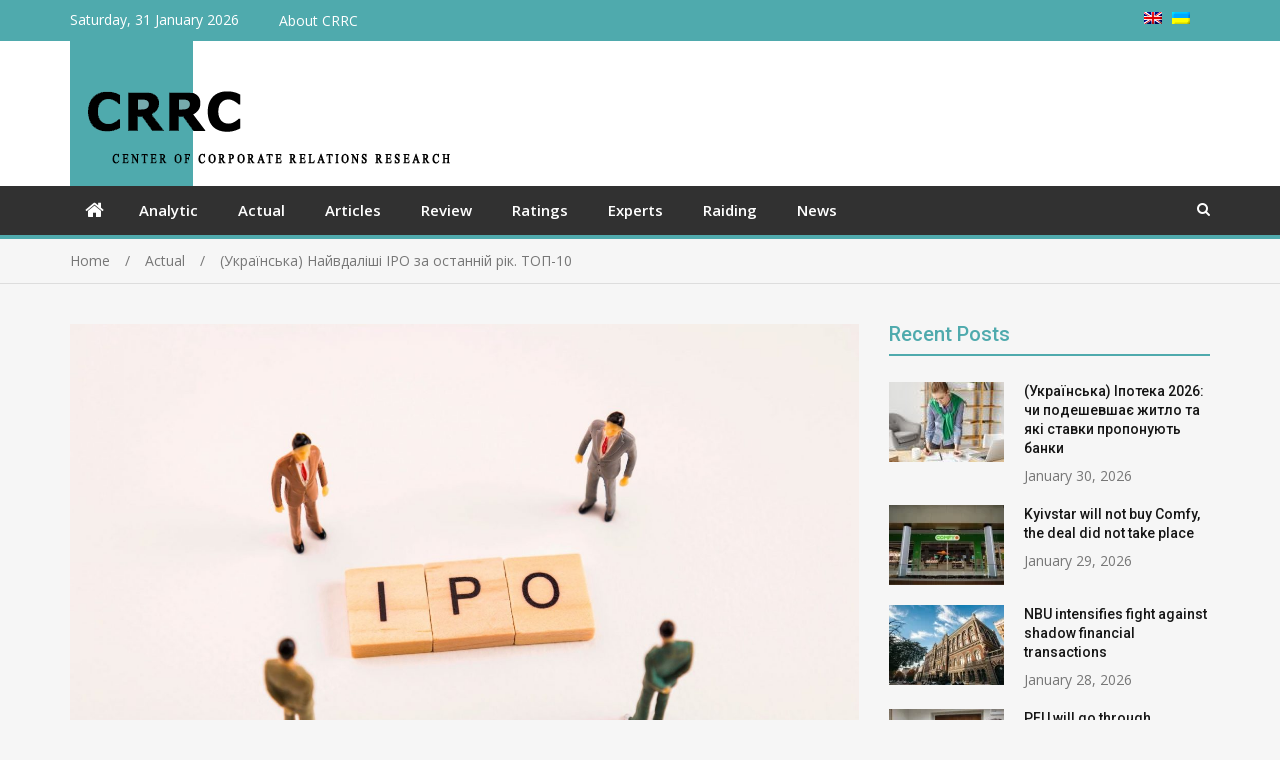

--- FILE ---
content_type: text/html; charset=UTF-8
request_url: https://corporativ.info/en/actually/6115/
body_size: 14081
content:
<!doctype html>
<html lang="en-US" prefix="og: http://ogp.me/ns# article: http://ogp.me/ns/article#">
<head>
<meta charset="UTF-8">
<meta name="viewport" content="width=device-width, initial-scale=1">
<link rel="profile" href="http://gmpg.org/xfn/11">

<title>(Українська) Найвдаліші IPO за останній рік. ТОП-10 &#8211; CRRC</title>
<meta name='robots' content='max-image-preview:large' />
<link rel='dns-prefetch' href='//fonts.googleapis.com' />
<link rel="alternate" type="application/rss+xml" title="CRRC &raquo; Feed" href="https://corporativ.info/en/feed/" />
<link rel="alternate" type="application/rss+xml" title="CRRC &raquo; Comments Feed" href="https://corporativ.info/en/comments/feed/" />
<link rel="alternate" title="oEmbed (JSON)" type="application/json+oembed" href="https://corporativ.info/en/wp-json/oembed/1.0/embed?url=https%3A%2F%2Fcorporativ.info%2Fen%2Factually%2F6115%2F" />
<link rel="alternate" title="oEmbed (XML)" type="text/xml+oembed" href="https://corporativ.info/en/wp-json/oembed/1.0/embed?url=https%3A%2F%2Fcorporativ.info%2Fen%2Factually%2F6115%2F&#038;format=xml" />
<style id='wp-img-auto-sizes-contain-inline-css' type='text/css'>
img:is([sizes=auto i],[sizes^="auto," i]){contain-intrinsic-size:3000px 1500px}
/*# sourceURL=wp-img-auto-sizes-contain-inline-css */
</style>
<style id='wp-emoji-styles-inline-css' type='text/css'>

	img.wp-smiley, img.emoji {
		display: inline !important;
		border: none !important;
		box-shadow: none !important;
		height: 1em !important;
		width: 1em !important;
		margin: 0 0.07em !important;
		vertical-align: -0.1em !important;
		background: none !important;
		padding: 0 !important;
	}
/*# sourceURL=wp-emoji-styles-inline-css */
</style>
<style id='wp-block-library-inline-css' type='text/css'>
:root{--wp-block-synced-color:#7a00df;--wp-block-synced-color--rgb:122,0,223;--wp-bound-block-color:var(--wp-block-synced-color);--wp-editor-canvas-background:#ddd;--wp-admin-theme-color:#007cba;--wp-admin-theme-color--rgb:0,124,186;--wp-admin-theme-color-darker-10:#006ba1;--wp-admin-theme-color-darker-10--rgb:0,107,160.5;--wp-admin-theme-color-darker-20:#005a87;--wp-admin-theme-color-darker-20--rgb:0,90,135;--wp-admin-border-width-focus:2px}@media (min-resolution:192dpi){:root{--wp-admin-border-width-focus:1.5px}}.wp-element-button{cursor:pointer}:root .has-very-light-gray-background-color{background-color:#eee}:root .has-very-dark-gray-background-color{background-color:#313131}:root .has-very-light-gray-color{color:#eee}:root .has-very-dark-gray-color{color:#313131}:root .has-vivid-green-cyan-to-vivid-cyan-blue-gradient-background{background:linear-gradient(135deg,#00d084,#0693e3)}:root .has-purple-crush-gradient-background{background:linear-gradient(135deg,#34e2e4,#4721fb 50%,#ab1dfe)}:root .has-hazy-dawn-gradient-background{background:linear-gradient(135deg,#faaca8,#dad0ec)}:root .has-subdued-olive-gradient-background{background:linear-gradient(135deg,#fafae1,#67a671)}:root .has-atomic-cream-gradient-background{background:linear-gradient(135deg,#fdd79a,#004a59)}:root .has-nightshade-gradient-background{background:linear-gradient(135deg,#330968,#31cdcf)}:root .has-midnight-gradient-background{background:linear-gradient(135deg,#020381,#2874fc)}:root{--wp--preset--font-size--normal:16px;--wp--preset--font-size--huge:42px}.has-regular-font-size{font-size:1em}.has-larger-font-size{font-size:2.625em}.has-normal-font-size{font-size:var(--wp--preset--font-size--normal)}.has-huge-font-size{font-size:var(--wp--preset--font-size--huge)}.has-text-align-center{text-align:center}.has-text-align-left{text-align:left}.has-text-align-right{text-align:right}.has-fit-text{white-space:nowrap!important}#end-resizable-editor-section{display:none}.aligncenter{clear:both}.items-justified-left{justify-content:flex-start}.items-justified-center{justify-content:center}.items-justified-right{justify-content:flex-end}.items-justified-space-between{justify-content:space-between}.screen-reader-text{border:0;clip-path:inset(50%);height:1px;margin:-1px;overflow:hidden;padding:0;position:absolute;width:1px;word-wrap:normal!important}.screen-reader-text:focus{background-color:#ddd;clip-path:none;color:#444;display:block;font-size:1em;height:auto;left:5px;line-height:normal;padding:15px 23px 14px;text-decoration:none;top:5px;width:auto;z-index:100000}html :where(.has-border-color){border-style:solid}html :where([style*=border-top-color]){border-top-style:solid}html :where([style*=border-right-color]){border-right-style:solid}html :where([style*=border-bottom-color]){border-bottom-style:solid}html :where([style*=border-left-color]){border-left-style:solid}html :where([style*=border-width]){border-style:solid}html :where([style*=border-top-width]){border-top-style:solid}html :where([style*=border-right-width]){border-right-style:solid}html :where([style*=border-bottom-width]){border-bottom-style:solid}html :where([style*=border-left-width]){border-left-style:solid}html :where(img[class*=wp-image-]){height:auto;max-width:100%}:where(figure){margin:0 0 1em}html :where(.is-position-sticky){--wp-admin--admin-bar--position-offset:var(--wp-admin--admin-bar--height,0px)}@media screen and (max-width:600px){html :where(.is-position-sticky){--wp-admin--admin-bar--position-offset:0px}}

/*# sourceURL=wp-block-library-inline-css */
</style><style id='global-styles-inline-css' type='text/css'>
:root{--wp--preset--aspect-ratio--square: 1;--wp--preset--aspect-ratio--4-3: 4/3;--wp--preset--aspect-ratio--3-4: 3/4;--wp--preset--aspect-ratio--3-2: 3/2;--wp--preset--aspect-ratio--2-3: 2/3;--wp--preset--aspect-ratio--16-9: 16/9;--wp--preset--aspect-ratio--9-16: 9/16;--wp--preset--color--black: #000000;--wp--preset--color--cyan-bluish-gray: #abb8c3;--wp--preset--color--white: #ffffff;--wp--preset--color--pale-pink: #f78da7;--wp--preset--color--vivid-red: #cf2e2e;--wp--preset--color--luminous-vivid-orange: #ff6900;--wp--preset--color--luminous-vivid-amber: #fcb900;--wp--preset--color--light-green-cyan: #7bdcb5;--wp--preset--color--vivid-green-cyan: #00d084;--wp--preset--color--pale-cyan-blue: #8ed1fc;--wp--preset--color--vivid-cyan-blue: #0693e3;--wp--preset--color--vivid-purple: #9b51e0;--wp--preset--gradient--vivid-cyan-blue-to-vivid-purple: linear-gradient(135deg,rgb(6,147,227) 0%,rgb(155,81,224) 100%);--wp--preset--gradient--light-green-cyan-to-vivid-green-cyan: linear-gradient(135deg,rgb(122,220,180) 0%,rgb(0,208,130) 100%);--wp--preset--gradient--luminous-vivid-amber-to-luminous-vivid-orange: linear-gradient(135deg,rgb(252,185,0) 0%,rgb(255,105,0) 100%);--wp--preset--gradient--luminous-vivid-orange-to-vivid-red: linear-gradient(135deg,rgb(255,105,0) 0%,rgb(207,46,46) 100%);--wp--preset--gradient--very-light-gray-to-cyan-bluish-gray: linear-gradient(135deg,rgb(238,238,238) 0%,rgb(169,184,195) 100%);--wp--preset--gradient--cool-to-warm-spectrum: linear-gradient(135deg,rgb(74,234,220) 0%,rgb(151,120,209) 20%,rgb(207,42,186) 40%,rgb(238,44,130) 60%,rgb(251,105,98) 80%,rgb(254,248,76) 100%);--wp--preset--gradient--blush-light-purple: linear-gradient(135deg,rgb(255,206,236) 0%,rgb(152,150,240) 100%);--wp--preset--gradient--blush-bordeaux: linear-gradient(135deg,rgb(254,205,165) 0%,rgb(254,45,45) 50%,rgb(107,0,62) 100%);--wp--preset--gradient--luminous-dusk: linear-gradient(135deg,rgb(255,203,112) 0%,rgb(199,81,192) 50%,rgb(65,88,208) 100%);--wp--preset--gradient--pale-ocean: linear-gradient(135deg,rgb(255,245,203) 0%,rgb(182,227,212) 50%,rgb(51,167,181) 100%);--wp--preset--gradient--electric-grass: linear-gradient(135deg,rgb(202,248,128) 0%,rgb(113,206,126) 100%);--wp--preset--gradient--midnight: linear-gradient(135deg,rgb(2,3,129) 0%,rgb(40,116,252) 100%);--wp--preset--font-size--small: 13px;--wp--preset--font-size--medium: 20px;--wp--preset--font-size--large: 36px;--wp--preset--font-size--x-large: 42px;--wp--preset--spacing--20: 0.44rem;--wp--preset--spacing--30: 0.67rem;--wp--preset--spacing--40: 1rem;--wp--preset--spacing--50: 1.5rem;--wp--preset--spacing--60: 2.25rem;--wp--preset--spacing--70: 3.38rem;--wp--preset--spacing--80: 5.06rem;--wp--preset--shadow--natural: 6px 6px 9px rgba(0, 0, 0, 0.2);--wp--preset--shadow--deep: 12px 12px 50px rgba(0, 0, 0, 0.4);--wp--preset--shadow--sharp: 6px 6px 0px rgba(0, 0, 0, 0.2);--wp--preset--shadow--outlined: 6px 6px 0px -3px rgb(255, 255, 255), 6px 6px rgb(0, 0, 0);--wp--preset--shadow--crisp: 6px 6px 0px rgb(0, 0, 0);}:where(.is-layout-flex){gap: 0.5em;}:where(.is-layout-grid){gap: 0.5em;}body .is-layout-flex{display: flex;}.is-layout-flex{flex-wrap: wrap;align-items: center;}.is-layout-flex > :is(*, div){margin: 0;}body .is-layout-grid{display: grid;}.is-layout-grid > :is(*, div){margin: 0;}:where(.wp-block-columns.is-layout-flex){gap: 2em;}:where(.wp-block-columns.is-layout-grid){gap: 2em;}:where(.wp-block-post-template.is-layout-flex){gap: 1.25em;}:where(.wp-block-post-template.is-layout-grid){gap: 1.25em;}.has-black-color{color: var(--wp--preset--color--black) !important;}.has-cyan-bluish-gray-color{color: var(--wp--preset--color--cyan-bluish-gray) !important;}.has-white-color{color: var(--wp--preset--color--white) !important;}.has-pale-pink-color{color: var(--wp--preset--color--pale-pink) !important;}.has-vivid-red-color{color: var(--wp--preset--color--vivid-red) !important;}.has-luminous-vivid-orange-color{color: var(--wp--preset--color--luminous-vivid-orange) !important;}.has-luminous-vivid-amber-color{color: var(--wp--preset--color--luminous-vivid-amber) !important;}.has-light-green-cyan-color{color: var(--wp--preset--color--light-green-cyan) !important;}.has-vivid-green-cyan-color{color: var(--wp--preset--color--vivid-green-cyan) !important;}.has-pale-cyan-blue-color{color: var(--wp--preset--color--pale-cyan-blue) !important;}.has-vivid-cyan-blue-color{color: var(--wp--preset--color--vivid-cyan-blue) !important;}.has-vivid-purple-color{color: var(--wp--preset--color--vivid-purple) !important;}.has-black-background-color{background-color: var(--wp--preset--color--black) !important;}.has-cyan-bluish-gray-background-color{background-color: var(--wp--preset--color--cyan-bluish-gray) !important;}.has-white-background-color{background-color: var(--wp--preset--color--white) !important;}.has-pale-pink-background-color{background-color: var(--wp--preset--color--pale-pink) !important;}.has-vivid-red-background-color{background-color: var(--wp--preset--color--vivid-red) !important;}.has-luminous-vivid-orange-background-color{background-color: var(--wp--preset--color--luminous-vivid-orange) !important;}.has-luminous-vivid-amber-background-color{background-color: var(--wp--preset--color--luminous-vivid-amber) !important;}.has-light-green-cyan-background-color{background-color: var(--wp--preset--color--light-green-cyan) !important;}.has-vivid-green-cyan-background-color{background-color: var(--wp--preset--color--vivid-green-cyan) !important;}.has-pale-cyan-blue-background-color{background-color: var(--wp--preset--color--pale-cyan-blue) !important;}.has-vivid-cyan-blue-background-color{background-color: var(--wp--preset--color--vivid-cyan-blue) !important;}.has-vivid-purple-background-color{background-color: var(--wp--preset--color--vivid-purple) !important;}.has-black-border-color{border-color: var(--wp--preset--color--black) !important;}.has-cyan-bluish-gray-border-color{border-color: var(--wp--preset--color--cyan-bluish-gray) !important;}.has-white-border-color{border-color: var(--wp--preset--color--white) !important;}.has-pale-pink-border-color{border-color: var(--wp--preset--color--pale-pink) !important;}.has-vivid-red-border-color{border-color: var(--wp--preset--color--vivid-red) !important;}.has-luminous-vivid-orange-border-color{border-color: var(--wp--preset--color--luminous-vivid-orange) !important;}.has-luminous-vivid-amber-border-color{border-color: var(--wp--preset--color--luminous-vivid-amber) !important;}.has-light-green-cyan-border-color{border-color: var(--wp--preset--color--light-green-cyan) !important;}.has-vivid-green-cyan-border-color{border-color: var(--wp--preset--color--vivid-green-cyan) !important;}.has-pale-cyan-blue-border-color{border-color: var(--wp--preset--color--pale-cyan-blue) !important;}.has-vivid-cyan-blue-border-color{border-color: var(--wp--preset--color--vivid-cyan-blue) !important;}.has-vivid-purple-border-color{border-color: var(--wp--preset--color--vivid-purple) !important;}.has-vivid-cyan-blue-to-vivid-purple-gradient-background{background: var(--wp--preset--gradient--vivid-cyan-blue-to-vivid-purple) !important;}.has-light-green-cyan-to-vivid-green-cyan-gradient-background{background: var(--wp--preset--gradient--light-green-cyan-to-vivid-green-cyan) !important;}.has-luminous-vivid-amber-to-luminous-vivid-orange-gradient-background{background: var(--wp--preset--gradient--luminous-vivid-amber-to-luminous-vivid-orange) !important;}.has-luminous-vivid-orange-to-vivid-red-gradient-background{background: var(--wp--preset--gradient--luminous-vivid-orange-to-vivid-red) !important;}.has-very-light-gray-to-cyan-bluish-gray-gradient-background{background: var(--wp--preset--gradient--very-light-gray-to-cyan-bluish-gray) !important;}.has-cool-to-warm-spectrum-gradient-background{background: var(--wp--preset--gradient--cool-to-warm-spectrum) !important;}.has-blush-light-purple-gradient-background{background: var(--wp--preset--gradient--blush-light-purple) !important;}.has-blush-bordeaux-gradient-background{background: var(--wp--preset--gradient--blush-bordeaux) !important;}.has-luminous-dusk-gradient-background{background: var(--wp--preset--gradient--luminous-dusk) !important;}.has-pale-ocean-gradient-background{background: var(--wp--preset--gradient--pale-ocean) !important;}.has-electric-grass-gradient-background{background: var(--wp--preset--gradient--electric-grass) !important;}.has-midnight-gradient-background{background: var(--wp--preset--gradient--midnight) !important;}.has-small-font-size{font-size: var(--wp--preset--font-size--small) !important;}.has-medium-font-size{font-size: var(--wp--preset--font-size--medium) !important;}.has-large-font-size{font-size: var(--wp--preset--font-size--large) !important;}.has-x-large-font-size{font-size: var(--wp--preset--font-size--x-large) !important;}
/*# sourceURL=global-styles-inline-css */
</style>

<style id='classic-theme-styles-inline-css' type='text/css'>
/*! This file is auto-generated */
.wp-block-button__link{color:#fff;background-color:#32373c;border-radius:9999px;box-shadow:none;text-decoration:none;padding:calc(.667em + 2px) calc(1.333em + 2px);font-size:1.125em}.wp-block-file__button{background:#32373c;color:#fff;text-decoration:none}
/*# sourceURL=/wp-includes/css/classic-themes.min.css */
</style>
<link rel='stylesheet' id='parent-style-css' href='https://corporativ.info/wp-content/themes/mega-magazine/style.css?ver=6.9' type='text/css' media='all' />
<link rel='stylesheet' id='jquery-meanmenu-css' href='https://corporativ.info/wp-content/themes/mega-magazine/assets/css/meanmenu.css?ver=2.0.2' type='text/css' media='all' />
<link rel='stylesheet' id='jquery-slick-css' href='https://corporativ.info/wp-content/themes/mega-magazine/assets/css/slick.css?ver=1.6.0' type='text/css' media='all' />
<link rel='stylesheet' id='mega-magazine-style-css' href='https://corporativ.info/wp-content/themes/ciko/style.css?ver=6.9' type='text/css' media='all' />
<link rel='stylesheet' id='font-awesome-css' href='https://corporativ.info/wp-content/themes/mega-magazine/assets/css/font-awesome.min.css?ver=4.7.0' type='text/css' media='all' />
<link rel='stylesheet' id='mega-magazine-font-css' href='https://fonts.googleapis.com/css?family=Roboto%3A100%2C100i%2C300%2C300i%2C400%2C400i%2C500%2C500i%2C700%2C700i%7COpen+Sans%3A400%2C400i%2C600%2C600i%2C700%2C700i&#038;subset=latin%2Clatin-ext' type='text/css' media='all' />
<script type="text/javascript" src="https://corporativ.info/wp-includes/js/jquery/jquery.min.js?ver=3.7.1" id="jquery-core-js"></script>
<script type="text/javascript" src="https://corporativ.info/wp-includes/js/jquery/jquery-migrate.min.js?ver=3.4.1" id="jquery-migrate-js"></script>
<link rel="https://api.w.org/" href="https://corporativ.info/en/wp-json/" /><link rel="alternate" title="JSON" type="application/json" href="https://corporativ.info/en/wp-json/wp/v2/posts/6115" /><link rel="EditURI" type="application/rsd+xml" title="RSD" href="https://corporativ.info/xmlrpc.php?rsd" />
<meta name="generator" content="WordPress 6.9" />
<link rel="canonical" href="https://corporativ.info/en/actually/6115/" />
<link rel='shortlink' href='https://corporativ.info/en/?p=6115' />
<meta property="og:title" name="og:title" content="(Українська) Найвдаліші IPO за останній рік. ТОП-10" />
<meta property="og:type" name="og:type" content="article" />
<meta property="og:image" name="og:image" content="https://corporativ.info/wp-content/uploads/2021/06/ipo-660x440.jpg" />
<meta property="og:url" name="og:url" content="https://corporativ.info/en/actually/6115/" />
<meta property="og:description" name="og:description" content="(Українська) Ринок IPO, хоча й доволі ризикований, але широко відомий своєю високою дохідністю. Деякі новачки на фондовому ринку за рік зросли на сотні відсотків. Які компанії..." />
<meta property="og:locale" name="og:locale" content="en_US" />
<meta property="og:site_name" name="og:site_name" content="CRRC" />
<meta property="twitter:card" name="twitter:card" content="summary_large_image" />
<meta property="article:tag" name="article:tag" content="IPO" />
<meta property="article:tag" name="article:tag" content="біржа" />
<meta property="article:tag" name="article:tag" content="гроші" />
<meta property="article:tag" name="article:tag" content="інвестиції" />
<meta property="article:tag" name="article:tag" content="інвестори" />
<meta property="article:tag" name="article:tag" content="новини" />
<meta property="article:tag" name="article:tag" content="рейтинг" />
<meta property="article:tag" name="article:tag" content="фондовий ринок" />
<meta property="article:tag" name="article:tag" content="ЦДКВ" />
<meta property="article:section" name="article:section" content="Actual" />
<meta property="article:published_time" name="article:published_time" content="%2" />
<meta property="article:modified_time" name="article:modified_time" content="2021-06-01T19:57:02+03:00" />
<meta property="article:author" name="article:author" content="https://corporativ.info/en/author/corporativ/" />
<style>
.qtranxs_flag_uk {background-image: url(https://corporativ.info/wp-content/plugins/qtranslate-xt/flags/ua.png); background-repeat: no-repeat;}
.qtranxs_flag_en {background-image: url(https://corporativ.info/wp-content/plugins/qtranslate-xt/flags/gb.png); background-repeat: no-repeat;}
</style>
<link hreflang="uk" href="https://corporativ.info/actually/6115/" rel="alternate" />
<link hreflang="en" href="https://corporativ.info/en/actually/6115/" rel="alternate" />
<link hreflang="x-default" href="https://corporativ.info/actually/6115/" rel="alternate" />
<meta name="generator" content="qTranslate-XT 3.16.1" />

        <style type="text/css">
	        	            	.mega-cat-12 .section-title .widget-title,
	            	.mega-cat-12 .section-title .widget-title a {
	            	    color: #4faaad;
	            	}

	            	.mega-cat-12 .section-title {
	            	    border-bottom-color: #4faaad;
	            	}

	            	.mega-cat-12 .news-text-wrap h2 a:hover {
	            	    color: #4faaad;
	            	} 
	            		            	.mega-cat-13 .section-title .widget-title,
	            	.mega-cat-13 .section-title .widget-title a {
	            	    color: #4faaad;
	            	}

	            	.mega-cat-13 .section-title {
	            	    border-bottom-color: #4faaad;
	            	}

	            	.mega-cat-13 .news-text-wrap h2 a:hover {
	            	    color: #4faaad;
	            	} 
	            		            	.mega-cat-14 .section-title .widget-title,
	            	.mega-cat-14 .section-title .widget-title a {
	            	    color: #4faaad;
	            	}

	            	.mega-cat-14 .section-title {
	            	    border-bottom-color: #4faaad;
	            	}

	            	.mega-cat-14 .news-text-wrap h2 a:hover {
	            	    color: #4faaad;
	            	} 
	            		            	.mega-cat-15 .section-title .widget-title,
	            	.mega-cat-15 .section-title .widget-title a {
	            	    color: #4faaad;
	            	}

	            	.mega-cat-15 .section-title {
	            	    border-bottom-color: #4faaad;
	            	}

	            	.mega-cat-15 .news-text-wrap h2 a:hover {
	            	    color: #4faaad;
	            	} 
	            		            	.mega-cat-16 .section-title .widget-title,
	            	.mega-cat-16 .section-title .widget-title a {
	            	    color: #4faaad;
	            	}

	            	.mega-cat-16 .section-title {
	            	    border-bottom-color: #4faaad;
	            	}

	            	.mega-cat-16 .news-text-wrap h2 a:hover {
	            	    color: #4faaad;
	            	} 
	            		            	.mega-cat-17 .section-title .widget-title,
	            	.mega-cat-17 .section-title .widget-title a {
	            	    color: #4faaad;
	            	}

	            	.mega-cat-17 .section-title {
	            	    border-bottom-color: #4faaad;
	            	}

	            	.mega-cat-17 .news-text-wrap h2 a:hover {
	            	    color: #4faaad;
	            	} 
	            		            	.mega-cat-18 .section-title .widget-title,
	            	.mega-cat-18 .section-title .widget-title a {
	            	    color: #4faaad;
	            	}

	            	.mega-cat-18 .section-title {
	            	    border-bottom-color: #4faaad;
	            	}

	            	.mega-cat-18 .news-text-wrap h2 a:hover {
	            	    color: #4faaad;
	            	} 
	            		            	.mega-cat-19 .section-title .widget-title,
	            	.mega-cat-19 .section-title .widget-title a {
	            	    color: #4faaad;
	            	}

	            	.mega-cat-19 .section-title {
	            	    border-bottom-color: #4faaad;
	            	}

	            	.mega-cat-19 .news-text-wrap h2 a:hover {
	            	    color: #4faaad;
	            	} 
	            	    	</style>
    	               
            
        <style type="text/css">
            a,
            a:visited,
            a:hover,
            a:focus,
            a:active,
            .site-title a,
            button:hover,
            .comment-reply-link:hover,
            a.button:hover,
            input[type="button"]:hover,
            input[type="reset"]:hover,
            input[type="submit"]:hover,
            .home.page .header-collapse ul li a:hover,
            .entry-meta > span::before,
            .entry-footer > span::before,
            .single-post-meta > span::before,
            a.comment-reply-link:hover,
            .breaking-news-wrap ul.slick-slider .slick-prev:before,
            .breaking-news-wrap ul.slick-slider .slick-next:before,
            .post .content-wrap .entry-header h2.entry-title a,
            .search-results #primary article  h2.entry-title a,
            .post .content-wrap a:hover,
            .search-results #primary article .content-wrap a:hover,
            .post .content-wrap .posted-date a:hover,
            .posted-date a:hover,
            .post .content-wrap .cat-links a:hover,
            .pagination .nav-links .page-numbers.current,
            .pagination .nav-links .page-numbers:hover,
            .sidebar .news-item .news-text-wrap h2 a:hover, 
            .sidebar .news-item .news-text-wrap h3 a:hover, 
            .news-item.layout-two .news-text-wrap h3 a:hover,
            .page-title h2 span,
            .post-navigation  .nav-previous:hover a,
            .post-navigation  .nav-next:hover a,
            .post-navigation  .nav-previous:hover:before,
            .post-navigation  .nav-next:hover:after,
            .mega-about-author-wrap .author-content-wrap a.authors-more-posts,
            .mega-related-posts-wrap.carousel-enabled .news-item .news-text-wrap h2 a:hover, 
            .mega-related-posts-wrap.carousel-enabled .news-item .news-text-wrap h3 a:hover{
                color: #4faaad;
            }

            button,
            .comment-reply-link,
             a.button, input[type="button"],
             input[type="reset"],
             input[type="submit"],
             .comment-navigation .nav-previous,
             .posts-navigation .nav-previous,
             .comment-navigation .nav-next,
             .posts-navigation .nav-next,
             #infinite-handle span,
             .nav-links .page-numbers.current,
             .nav-links a.page-numbers:hover,
             .comment-reply-link,
             .home-icon.home-active a,
             .main-navigation li.current-menu-item,
             .search-box form button[type="submit"],
             .pagination .nav-links .page-numbers,
             .widget_search button[type="submit"],
             .search-no-results .no-results.not-found form.search-form input[type="submit"],
             .search-no-results .no-results.not-found form.search-form button[type="submit"],
             .search-no-results .no-results.not-found  form.search-form input[type="submit"]:hover,
             .search-no-results .no-results.not-found form.search-form button[type="submit"]:hover,
             .error-404.not-found  form.search-form input[type="submit"],
             .error-404.not-found  form.search-form button[type="submit"],
             .error-404.not-found  form.search-form input[type="submit"]:hover,
             .error-404.not-found  form.search-form button[type="submit"]:hover,
             .mean-container .mean-nav ul li a,
             .gotop {
                background: #4faaad;
            }

            button,
            .comment-reply-link,
             a.button, input[type="button"],
             input[type="reset"],
             input[type="submit"],
             button:hover,
             .comment-reply-link,
             a.button:hover,
             input[type="button"]:hover,
             input[type="reset"]:hover,
             input[type="submit"]:hover,
             .nav-links .page-numbers.current,
             .nav-links a.page-numbers:hover,
             .pagination .nav-links .page-numbers {
                border-color: #4faaad;
            }

            blockquote {
                border-left-color:#4faaad;
            }

            .main-navigation ul ul {
                border-top-color: #4faaad;
            }

            .main-navigation-holder{
                border-bottom-color: #4faaad;
            }

        </style>

        <link rel="icon" href="https://corporativ.info/wp-content/uploads/2021/03/logoсf-115x80.png" sizes="32x32" />
<link rel="icon" href="https://corporativ.info/wp-content/uploads/2021/03/logoсf.png" sizes="192x192" />
<link rel="apple-touch-icon" href="https://corporativ.info/wp-content/uploads/2021/03/logoсf.png" />
<meta name="msapplication-TileImage" content="https://corporativ.info/wp-content/uploads/2021/03/logoсf.png" />
		<style type="text/css" id="wp-custom-css">
			.selector {
	float: right;
	padding-right: 10px;
}
.selector ul {
	list-style: none;
}
.selector ul li {
	float: right;
	margin-right: 10px;
	line-height: 18px;
}
.site-branding {
    width: 100%;
}
.custom-logo-link img{
	float: left;
}
.mid-header {
    padding: 0px;
}
.section-title {
    padding-bottom: 1px;
}
.top-bar {
  background: #4faaad;
	color:#fff;

}
.top-bar .menu li, .top-bar .menu li a, .top-bar-date
{
	color: #fff;
}
.archive .entry-header h1, .sidebar .widget-title {
	color:#4faaad;
	border-bottom: 2px solid #4faaad;
}
.video-container {
	position: relative;
	width: 100%;
	height: 0;
	padding-bottom: 56.25%;
}
.video {
	position: absolute;
	top: 0;
	left: 0;
	width: 100%;
	height: 100%;
}
/*.site-description {
	font-family: 'MPLUSRounded1c';
	font-weight: bold;
	font-style: italic;
	font-size: 3em;
	line-height: 1em;
	color: #002107;
	padding-left: 60px;
}
@media screen and (max-width: 850px) {
  .site-description {
    font-size: 4vw;
		line-height: 1em;
  }
}
@media screen and (max-width: 551px) {
  .site-description {
    font-size: 6.25vw;
		line-height: 1em;
  }
} */		</style>
		</head>

<body class="wp-singular post-template-default single single-post postid-6115 single-format-standard wp-custom-logo wp-theme-mega-magazine wp-child-theme-ciko sticky-sidebar-enabled layout-right-sidebar">
<div id="page" class="site">
		<header id="masthead" class="site-header " role="banner">
		
			<div class="top-bar">
	            <div class="container">
	                <div class="top-bar-inner">

	                	
	                		<span class="top-bar-date">Saturday, 31 January 2026</span>

	                		<div class="menu-%d0%b2%d0%b5%d1%80%d1%85%d0%bd%d0%b5%d0%b5-container"><ul id="top-menu" class="menu"><li id="menu-item-4543" class="menu-item menu-item-type-post_type menu-item-object-page menu-item-4543"><a href="https://corporativ.info/en/about-ciko/">About CRRC</a></li>
</ul></div><div class="widget social-widgets">            <ul>
                          </ul> 

            </div>						
						<div class="selector">
<ul class="language-chooser language-chooser-image qtranxs_language_chooser" id="qtranslate-chooser">
<li class="lang-uk"><a href="https://corporativ.info/uk/actually/6115/" title="Українська (uk)" class="qtranxs_image qtranxs_image_uk"><img class="qtranxs-flag" src="https://corporativ.info/wp-content/plugins/qtranslate-xt/flags/ua.png" alt="Українська (uk)" /><span style="display:none">Українська</span></a></li>
<li class="lang-en active"><a href="https://corporativ.info/en/actually/6115/" title="English (en)" class="qtranxs_image qtranxs_image_en"><img class="qtranxs-flag" src="https://corporativ.info/wp-content/plugins/qtranslate-xt/flags/gb.png" alt="English (en)" /><span style="display:none">English</span></a></li>
</ul><div class="qtranxs_widget_end"></div>
</div>

	                </div><!-- .top-bar-inner -->   
	            </div>
			</div>
			
		<div class="mid-header">
			<div class="container">
				<div class="mid-header-inner">
					<div class="site-branding">
		              									<a href="https://corporativ.info/" class="custom-logo-link" rel="home" aria-current="page"><img width="383" height="145" src="https://corporativ.info/wp-content/uploads/2021/03/logoc.png" class="custom-logo" alt="ЦДКВ" decoding="async" fetchpriority="high" srcset="https://corporativ.info/wp-content/uploads/2021/03/logoc_en.png 383w, https://corporativ.info/wp-content/uploads/2021/03/logoc-380x145.png 380w" sizes="(max-width: 383px) 100vw, 383px"></a>				   </div><!-- .site-branding -->

								    </div>
			</div>
		</div>

		<div class="main-navigation-holder">
		    <div class="container">
				<div id="main-nav" class="clear-fix">
					<nav id="site-navigation" class="main-navigation" role="navigation">
						
							<div class="home-icon">

								<a href="https://corporativ.info/en/"><i class="fa fa-home"></i></a>
								
							</div>

							
						<div class="wrap-menu-content">
							<div class="menu-%d0%b3%d0%bb%d0%b0%d0%b2%d0%bd%d0%be%d0%b5-container"><ul id="primary-menu" class="menu"><li id="menu-item-5065" class="menu-item menu-item-type-taxonomy menu-item-object-category menu-item-5065"><a href="https://corporativ.info/en/category/analytic/">Analytic</a></li>
<li id="menu-item-5066" class="menu-item menu-item-type-taxonomy menu-item-object-category current-post-ancestor current-menu-parent current-post-parent menu-item-5066"><a href="https://corporativ.info/en/category/actually/">Actual</a></li>
<li id="menu-item-5067" class="menu-item menu-item-type-taxonomy menu-item-object-category menu-item-5067"><a href="https://corporativ.info/en/category/article/">Articles</a></li>
<li id="menu-item-5068" class="menu-item menu-item-type-taxonomy menu-item-object-category menu-item-5068"><a href="https://corporativ.info/en/category/review/">Review</a></li>
<li id="menu-item-5069" class="menu-item menu-item-type-taxonomy menu-item-object-category current-post-ancestor current-menu-parent current-post-parent menu-item-5069"><a href="https://corporativ.info/en/category/soc/">Ratings</a></li>
<li id="menu-item-5070" class="menu-item menu-item-type-taxonomy menu-item-object-category menu-item-5070"><a href="https://corporativ.info/en/category/expert/">Experts</a></li>
<li id="menu-item-5071" class="menu-item menu-item-type-taxonomy menu-item-object-category menu-item-5071"><a href="https://corporativ.info/en/category/raider/">Raiding</a></li>
<li id="menu-item-5072" class="menu-item menu-item-type-taxonomy menu-item-object-category menu-item-5072"><a href="https://corporativ.info/en/category/news/">News</a></li>
</ul></div>						</div><!-- .wrap-menu-content -->
					</nav>
				</div> <!-- #main-nav -->

				
					<div class="top-widgets-wrap">

													<div class="search-holder">
								<a href="#" class="search-btn"><i class="fa fa-search" aria-hidden="true"></i></a>

								<div class="search-box" style="display: none;">
									
<form role="search" method="get" class="search-form" action="https://corporativ.info/en/">
	
		<span class="screen-reader-text"><!--:uk-->Ви шукали:<!--:--><!--:en-->Search for:<!--:--></span>
		<input type="search" class="search-field" placeholder="Search &hellip;" value="" name="s" />
	
	<button type="submit" class="search-submit"><span class="screen-reader-text">Search &hellip;</span><i class="fa fa-search" aria-hidden="true"></i></button>
</form>								</div>
							</div>
							
					</div><!-- .social-widgets -->
					
		    </div><!-- .container -->
		</div><!-- .main-navigation-holder -->
	</header><!-- #masthead -->

	
<div id="breadcrumb">
	<div class="container">
		<div role="navigation" aria-label="Breadcrumbs" class="breadcrumb-trail breadcrumbs" itemprop="breadcrumb"><ul class="trail-items" itemscope itemtype="http://schema.org/BreadcrumbList"><meta name="numberOfItems" content="3" /><meta name="itemListOrder" content="Ascending" /><li itemprop="itemListElement" itemscope itemtype="http://schema.org/ListItem" class="trail-item trail-begin"><a href="https://corporativ.info/en/" rel="home" itemprop="item"><span itemprop="name">Home</span></a><meta itemprop="position" content="1" /></li><li itemprop="itemListElement" itemscope itemtype="http://schema.org/ListItem" class="trail-item"><a href="https://corporativ.info/en/category/actually/" itemprop="item"><span itemprop="name">Actual</span></a><meta itemprop="position" content="2" /></li><li itemprop="itemListElement" itemscope itemtype="http://schema.org/ListItem" class="trail-item trail-end"><span itemprop="item">(Українська) Найвдаліші IPO за останній рік. ТОП-10</span><meta itemprop="position" content="3" /></li></ul></div>	</div><!-- .container -->
</div><!-- #breadcrumb -->

	<div id="content" class="site-content">
		<div class="container">
			<div class="inner-wrapper">
	<div id="primary" class="content-area">
		<main id="main" class="site-main" role="main">

		
<article id="post-6115" class="post-6115 post type-post status-publish format-standard has-post-thumbnail hentry category-actually category-soc tag-ipo tag-63 tag-40 tag-142 tag-43 tag-37 tag-146 tag-83 tag-36">
					<div class="entry-img">
				<a href="https://corporativ.info/en/actually/6115/"><img width="1900" height="1267" src="https://corporativ.info/wp-content/uploads/2021/06/ipo.jpg" class="attachment-full size-full wp-post-image" alt="" decoding="async" fetchpriority="high" srcset="https://corporativ.info/wp-content/uploads/2021/06/ipo.jpg 1900w, https://corporativ.info/wp-content/uploads/2021/06/ipo-375x250.jpg 375w, https://corporativ.info/wp-content/uploads/2021/06/ipo-660x440.jpg 660w, https://corporativ.info/wp-content/uploads/2021/06/ipo-1536x1024.jpg 1536w" sizes="(max-width: 1900px) 100vw, 1900px" /></a>
	       </div>
	       	<div class="content-wrap">
		<header class="entry-header">
			
				<span class="posted-date"><span class="posted-on"><a href="https://corporativ.info/en/actually/6115/" rel="bookmark"><time class="entry-date published updated" datetime="%2">June 01, 2021</time></a></span> - </span>
				<span class="cat-links"><a href="https://corporativ.info/en/category/actually/" rel="category tag">Actual</a>, <a href="https://corporativ.info/en/category/soc/" rel="category tag">Ratings</a></span><h1 class="entry-title">(Українська) Найвдаліші IPO за останній рік. ТОП-10</h1>		</header><!-- .entry-header -->

		<div class="entry-content">
			<p class="qtranxs-available-languages-message qtranxs-available-languages-message-en">Sorry, this entry is only available in <a href="https://corporativ.info/uk/actually/6115/" class="qtranxs-available-language-link qtranxs-available-language-link-uk" title="Українська">Українська</a>.</p>
		</div><!-- .entry-content -->
	</div>
</article>

<div id="related-posts" class="mega-related-posts-wrap carousel-enabled ">
    
            <div class="triple-news-wrap related-posts">

                
                    <h2 class="related-posts-title">Related Posts</h2>

                
                <div class="inner-wrapper">

                    <div class="grid-news-items">

                          

                            <div class="news-item">
                                <div class="news-thumb">
                                    <a href="https://corporativ.info/en/actually/10344/"><img width="380" height="250" src="https://corporativ.info/wp-content/uploads/2026/01/w45y73456fc3y6-380x250.jpg" class="attachment-mega-magazine-mid size-mega-magazine-mid wp-post-image" alt="" decoding="async" /></a>  
                                </div><!-- .news-thumb --> 

                                <div class="news-text-wrap">
                                    <h3><a href="https://corporativ.info/en/actually/10344/">(Українська) Іпотека 2026: чи подешевшає житло та які ставки пропонують банки</a></h3>

                                    <span class="posted-date">January 30, 2026</span>

                                </div><!-- .news-text-wrap -->

                            </div><!-- .news-item -->

                              

                            <div class="news-item">
                                <div class="news-thumb">
                                    <a href="https://corporativ.info/en/actually/10314/"><img width="380" height="250" src="https://corporativ.info/wp-content/uploads/2026/01/45y6734uy6456yf456-380x250.webp" class="attachment-mega-magazine-mid size-mega-magazine-mid wp-post-image" alt="" decoding="async" /></a>  
                                </div><!-- .news-thumb --> 

                                <div class="news-text-wrap">
                                    <h3><a href="https://corporativ.info/en/actually/10314/">Electricity tariffs approved in Ukraine from February 1: how much will we pay</a></h3>

                                    <span class="posted-date">January 25, 2026</span>

                                </div><!-- .news-text-wrap -->

                            </div><!-- .news-item -->

                              

                            <div class="news-item">
                                <div class="news-thumb">
                                    <a href="https://corporativ.info/en/actually/10311/"><img width="380" height="250" src="https://corporativ.info/wp-content/uploads/2026/01/4563g46uy35466-380x250.jpg" class="attachment-mega-magazine-mid size-mega-magazine-mid wp-post-image" alt="" decoding="async" loading="lazy" /></a>  
                                </div><!-- .news-thumb --> 

                                <div class="news-text-wrap">
                                    <h3><a href="https://corporativ.info/en/actually/10311/">ARMA has counted over 100,000 assets, but not all of them have been taken under control</a></h3>

                                    <span class="posted-date">January 24, 2026</span>

                                </div><!-- .news-text-wrap -->

                            </div><!-- .news-item -->

                              

                            <div class="news-item">
                                <div class="news-thumb">
                                    <a href="https://corporativ.info/en/actually/10278/"><img width="380" height="250" src="https://corporativ.info/wp-content/uploads/2026/01/2346y23462346-380x250.webp" class="attachment-mega-magazine-mid size-mega-magazine-mid wp-post-image" alt="" decoding="async" loading="lazy" /></a>  
                                </div><!-- .news-thumb --> 

                                <div class="news-text-wrap">
                                    <h3><a href="https://corporativ.info/en/actually/10278/">Some pensioners will have to repay the benefits they received</a></h3>

                                    <span class="posted-date">January 19, 2026</span>

                                </div><!-- .news-text-wrap -->

                            </div><!-- .news-item -->

                              

                            <div class="news-item">
                                <div class="news-thumb">
                                    <a href="https://corporativ.info/en/actually/10272/"><img width="380" height="250" src="https://corporativ.info/wp-content/uploads/2026/01/23456Y2345Y45T-380x250.jpg" class="attachment-mega-magazine-mid size-mega-magazine-mid wp-post-image" alt="" decoding="async" loading="lazy" /></a>  
                                </div><!-- .news-thumb --> 

                                <div class="news-text-wrap">
                                    <h3><a href="https://corporativ.info/en/actually/10272/">The government plans to increase electricity imports from the EU by raising ceiling prices</a></h3>

                                    <span class="posted-date">January 17, 2026</span>

                                </div><!-- .news-text-wrap -->

                            </div><!-- .news-item -->

                            
                    </div>

                </div>

            </div>

            </div><!-- #related-posts -->
		</main><!-- #main -->
	</div><!-- #primary -->


<div id="sidebar-primary" class="widget-area sidebar">
	<aside id="mega-magazine-recent-posts-3" class="widget mega-recent-posts">
	        <div class="recent-news-wrap">
                
                <h2 class="widget-title">Recent Posts</h2>
                <div class="recent-posts-inner">

                    
                            <div class="news-item layout-two">
                                <div class="news-thumb">
                                    <a href="https://corporativ.info/en/actually/10344/"><img width="115" height="80" src="https://corporativ.info/wp-content/uploads/2026/01/w45y73456fc3y6-115x80.jpg" class="attachment-mega-magazine-thumb size-mega-magazine-thumb wp-post-image" alt="" decoding="async" loading="lazy" /></a>   
                                </div><!-- .news-thumb --> 

                                <div class="news-text-wrap">
                                    <h3><a href="https://corporativ.info/en/actually/10344/">(Українська) Іпотека 2026: чи подешевшає житло та які ставки пропонують банки</a></h3>
                                     <span class="posted-date">January 30, 2026</span>
                                </div><!-- .news-text-wrap -->
                            </div><!-- .news-item -->

                            
                            <div class="news-item layout-two">
                                <div class="news-thumb">
                                    <a href="https://corporativ.info/en/review/10341/"><img width="115" height="80" src="https://corporativ.info/wp-content/uploads/2026/01/w45yw46yh4w6-115x80.webp" class="attachment-mega-magazine-thumb size-mega-magazine-thumb wp-post-image" alt="" decoding="async" loading="lazy" /></a>   
                                </div><!-- .news-thumb --> 

                                <div class="news-text-wrap">
                                    <h3><a href="https://corporativ.info/en/review/10341/">Kyivstar will not buy Comfy, the deal did not take place</a></h3>
                                     <span class="posted-date">January 29, 2026</span>
                                </div><!-- .news-text-wrap -->
                            </div><!-- .news-item -->

                            
                            <div class="news-item layout-two">
                                <div class="news-thumb">
                                    <a href="https://corporativ.info/en/news/10338/"><img width="115" height="80" src="https://corporativ.info/wp-content/uploads/2026/01/e36ue56g56u-115x80.webp" class="attachment-mega-magazine-thumb size-mega-magazine-thumb wp-post-image" alt="" decoding="async" loading="lazy" /></a>   
                                </div><!-- .news-thumb --> 

                                <div class="news-text-wrap">
                                    <h3><a href="https://corporativ.info/en/news/10338/">NBU intensifies fight against shadow financial transactions</a></h3>
                                     <span class="posted-date">January 28, 2026</span>
                                </div><!-- .news-text-wrap -->
                            </div><!-- .news-item -->

                            
                            <div class="news-item layout-two">
                                <div class="news-thumb">
                                    <a href="https://corporativ.info/en/review/10335/"><img width="115" height="80" src="https://corporativ.info/wp-content/uploads/2026/01/e57urtr5u356y-115x80.webp" class="attachment-mega-magazine-thumb size-mega-magazine-thumb wp-post-image" alt="" decoding="async" loading="lazy" /></a>   
                                </div><!-- .news-thumb --> 

                                <div class="news-text-wrap">
                                    <h3><a href="https://corporativ.info/en/review/10335/">PFU will go through apartments: what will they definitely check?</a></h3>
                                     <span class="posted-date">January 27, 2026</span>
                                </div><!-- .news-text-wrap -->
                            </div><!-- .news-item -->

                            
                            <div class="news-item layout-two">
                                <div class="news-thumb">
                                    <a href="https://corporativ.info/en/actually/10314/"><img width="115" height="80" src="https://corporativ.info/wp-content/uploads/2026/01/45y6734uy6456yf456-115x80.webp" class="attachment-mega-magazine-thumb size-mega-magazine-thumb wp-post-image" alt="" decoding="async" loading="lazy" /></a>   
                                </div><!-- .news-thumb --> 

                                <div class="news-text-wrap">
                                    <h3><a href="https://corporativ.info/en/actually/10314/">Electricity tariffs approved in Ukraine from February 1: how much will we pay</a></h3>
                                     <span class="posted-date">January 25, 2026</span>
                                </div><!-- .news-text-wrap -->
                            </div><!-- .news-item -->

                            
                    
                </div>
                 
	        </aside><aside id="calendar-4" class="widget widget_calendar"><div id="calendar_wrap" class="calendar_wrap"><table id="wp-calendar" class="wp-calendar-table">
	<caption>January 2026</caption>
	<thead>
	<tr>
		<th scope="col" aria-label="Monday">M</th>
		<th scope="col" aria-label="Tuesday">T</th>
		<th scope="col" aria-label="Wednesday">W</th>
		<th scope="col" aria-label="Thursday">T</th>
		<th scope="col" aria-label="Friday">F</th>
		<th scope="col" aria-label="Saturday">S</th>
		<th scope="col" aria-label="Sunday">S</th>
	</tr>
	</thead>
	<tbody>
	<tr>
		<td colspan="3" class="pad">&nbsp;</td><td><a href="https://corporativ.info/en/date/2026/01/01/" aria-label="Posts published on January 1, 2026">1</a></td><td><a href="https://corporativ.info/en/date/2026/01/02/" aria-label="Posts published on January 2, 2026">2</a></td><td>3</td><td>4</td>
	</tr>
	<tr>
		<td><a href="https://corporativ.info/en/date/2026/01/05/" aria-label="Posts published on January 5, 2026">5</a></td><td><a href="https://corporativ.info/en/date/2026/01/06/" aria-label="Posts published on January 6, 2026">6</a></td><td><a href="https://corporativ.info/en/date/2026/01/07/" aria-label="Posts published on January 7, 2026">7</a></td><td>8</td><td><a href="https://corporativ.info/en/date/2026/01/09/" aria-label="Posts published on January 9, 2026">9</a></td><td>10</td><td>11</td>
	</tr>
	<tr>
		<td><a href="https://corporativ.info/en/date/2026/01/12/" aria-label="Posts published on January 12, 2026">12</a></td><td><a href="https://corporativ.info/en/date/2026/01/13/" aria-label="Posts published on January 13, 2026">13</a></td><td><a href="https://corporativ.info/en/date/2026/01/14/" aria-label="Posts published on January 14, 2026">14</a></td><td><a href="https://corporativ.info/en/date/2026/01/15/" aria-label="Posts published on January 15, 2026">15</a></td><td><a href="https://corporativ.info/en/date/2026/01/16/" aria-label="Posts published on January 16, 2026">16</a></td><td><a href="https://corporativ.info/en/date/2026/01/17/" aria-label="Posts published on January 17, 2026">17</a></td><td><a href="https://corporativ.info/en/date/2026/01/18/" aria-label="Posts published on January 18, 2026">18</a></td>
	</tr>
	<tr>
		<td><a href="https://corporativ.info/en/date/2026/01/19/" aria-label="Posts published on January 19, 2026">19</a></td><td><a href="https://corporativ.info/en/date/2026/01/20/" aria-label="Posts published on January 20, 2026">20</a></td><td><a href="https://corporativ.info/en/date/2026/01/21/" aria-label="Posts published on January 21, 2026">21</a></td><td><a href="https://corporativ.info/en/date/2026/01/22/" aria-label="Posts published on January 22, 2026">22</a></td><td><a href="https://corporativ.info/en/date/2026/01/23/" aria-label="Posts published on January 23, 2026">23</a></td><td><a href="https://corporativ.info/en/date/2026/01/24/" aria-label="Posts published on January 24, 2026">24</a></td><td><a href="https://corporativ.info/en/date/2026/01/25/" aria-label="Posts published on January 25, 2026">25</a></td>
	</tr>
	<tr>
		<td><a href="https://corporativ.info/en/date/2026/01/26/" aria-label="Posts published on January 26, 2026">26</a></td><td><a href="https://corporativ.info/en/date/2026/01/27/" aria-label="Posts published on January 27, 2026">27</a></td><td><a href="https://corporativ.info/en/date/2026/01/28/" aria-label="Posts published on January 28, 2026">28</a></td><td><a href="https://corporativ.info/en/date/2026/01/29/" aria-label="Posts published on January 29, 2026">29</a></td><td><a href="https://corporativ.info/en/date/2026/01/30/" aria-label="Posts published on January 30, 2026">30</a></td><td id="today">31</td>
		<td class="pad" colspan="1">&nbsp;</td>
	</tr>
	</tbody>
	</table><nav aria-label="Previous and next months" class="wp-calendar-nav">
		<span class="wp-calendar-nav-prev"><a href="https://corporativ.info/en/date/2025/12/">&laquo; Dec</a></span>
		<span class="pad">&nbsp;</span>
		<span class="wp-calendar-nav-next">&nbsp;</span>
	</nav></div></aside></div><!-- #secondary -->
			</div> <!-- inner-wrapper -->   
		</div><!-- .container -->
	</div><!-- #content -->

			<aside id="footer-widgets" class="widget-area">

		    <div class="container">
		        <div class="inner-wrapper">

		        	
		        	 		        	 		<div class="widget-column footer-active-3">
		        	 			<aside id="archives-4" class="widget widget_archive"><h4 class="widget-title">Archives</h4>		<label class="screen-reader-text" for="archives-dropdown-4">Archives</label>
		<select id="archives-dropdown-4" name="archive-dropdown">
			
			<option value="">Select Month</option>
				<option value='https://corporativ.info/en/date/2026/01/'> January 2026 &nbsp;(28)</option>
	<option value='https://corporativ.info/en/date/2025/12/'> December 2025 &nbsp;(29)</option>
	<option value='https://corporativ.info/en/date/2025/11/'> November 2025 &nbsp;(33)</option>
	<option value='https://corporativ.info/en/date/2025/10/'> October 2025 &nbsp;(35)</option>
	<option value='https://corporativ.info/en/date/2025/09/'> September 2025 &nbsp;(32)</option>
	<option value='https://corporativ.info/en/date/2025/08/'> August 2025 &nbsp;(34)</option>
	<option value='https://corporativ.info/en/date/2025/07/'> July 2025 &nbsp;(30)</option>
	<option value='https://corporativ.info/en/date/2025/06/'> June 2025 &nbsp;(31)</option>
	<option value='https://corporativ.info/en/date/2025/05/'> May 2025 &nbsp;(30)</option>
	<option value='https://corporativ.info/en/date/2025/04/'> April 2025 &nbsp;(35)</option>
	<option value='https://corporativ.info/en/date/2025/03/'> March 2025 &nbsp;(32)</option>
	<option value='https://corporativ.info/en/date/2025/02/'> February 2025 &nbsp;(28)</option>
	<option value='https://corporativ.info/en/date/2025/01/'> January 2025 &nbsp;(31)</option>
	<option value='https://corporativ.info/en/date/2024/12/'> December 2024 &nbsp;(35)</option>
	<option value='https://corporativ.info/en/date/2024/11/'> November 2024 &nbsp;(26)</option>
	<option value='https://corporativ.info/en/date/2024/10/'> October 2024 &nbsp;(18)</option>
	<option value='https://corporativ.info/en/date/2024/09/'> September 2024 &nbsp;(21)</option>
	<option value='https://corporativ.info/en/date/2024/08/'> August 2024 &nbsp;(28)</option>
	<option value='https://corporativ.info/en/date/2024/07/'> July 2024 &nbsp;(69)</option>
	<option value='https://corporativ.info/en/date/2024/06/'> June 2024 &nbsp;(36)</option>
	<option value='https://corporativ.info/en/date/2024/05/'> May 2024 &nbsp;(38)</option>
	<option value='https://corporativ.info/en/date/2024/04/'> April 2024 &nbsp;(22)</option>
	<option value='https://corporativ.info/en/date/2024/03/'> March 2024 &nbsp;(7)</option>
	<option value='https://corporativ.info/en/date/2024/02/'> February 2024 &nbsp;(13)</option>
	<option value='https://corporativ.info/en/date/2024/01/'> January 2024 &nbsp;(6)</option>
	<option value='https://corporativ.info/en/date/2023/12/'> December 2023 &nbsp;(3)</option>
	<option value='https://corporativ.info/en/date/2023/11/'> November 2023 &nbsp;(5)</option>
	<option value='https://corporativ.info/en/date/2023/10/'> October 2023 &nbsp;(3)</option>
	<option value='https://corporativ.info/en/date/2023/09/'> September 2023 &nbsp;(3)</option>
	<option value='https://corporativ.info/en/date/2022/02/'> February 2022 &nbsp;(6)</option>
	<option value='https://corporativ.info/en/date/2022/01/'> January 2022 &nbsp;(8)</option>
	<option value='https://corporativ.info/en/date/2021/12/'> December 2021 &nbsp;(10)</option>
	<option value='https://corporativ.info/en/date/2021/11/'> November 2021 &nbsp;(8)</option>
	<option value='https://corporativ.info/en/date/2021/10/'> October 2021 &nbsp;(8)</option>
	<option value='https://corporativ.info/en/date/2021/09/'> September 2021 &nbsp;(4)</option>
	<option value='https://corporativ.info/en/date/2021/06/'> June 2021 &nbsp;(28)</option>
	<option value='https://corporativ.info/en/date/2021/05/'> May 2021 &nbsp;(43)</option>
	<option value='https://corporativ.info/en/date/2021/04/'> April 2021 &nbsp;(41)</option>
	<option value='https://corporativ.info/en/date/2021/03/'> March 2021 &nbsp;(45)</option>
	<option value='https://corporativ.info/en/date/2021/02/'> February 2021 &nbsp;(39)</option>
	<option value='https://corporativ.info/en/date/2021/01/'> January 2021 &nbsp;(27)</option>
	<option value='https://corporativ.info/en/date/2020/05/'> May 2020 &nbsp;(22)</option>
	<option value='https://corporativ.info/en/date/2020/03/'> March 2020 &nbsp;(7)</option>
	<option value='https://corporativ.info/en/date/2020/02/'> February 2020 &nbsp;(2)</option>
	<option value='https://corporativ.info/en/date/2019/12/'> December 2019 &nbsp;(2)</option>
	<option value='https://corporativ.info/en/date/2019/11/'> November 2019 &nbsp;(4)</option>
	<option value='https://corporativ.info/en/date/2019/09/'> September 2019 &nbsp;(1)</option>
	<option value='https://corporativ.info/en/date/2019/07/'> July 2019 &nbsp;(1)</option>
	<option value='https://corporativ.info/en/date/2019/06/'> June 2019 &nbsp;(3)</option>
	<option value='https://corporativ.info/en/date/2019/05/'> May 2019 &nbsp;(2)</option>
	<option value='https://corporativ.info/en/date/2019/04/'> April 2019 &nbsp;(3)</option>
	<option value='https://corporativ.info/en/date/2019/03/'> March 2019 &nbsp;(2)</option>
	<option value='https://corporativ.info/en/date/2019/02/'> February 2019 &nbsp;(1)</option>
	<option value='https://corporativ.info/en/date/2019/01/'> January 2019 &nbsp;(4)</option>
	<option value='https://corporativ.info/en/date/2018/12/'> December 2018 &nbsp;(1)</option>
	<option value='https://corporativ.info/en/date/2018/10/'> October 2018 &nbsp;(5)</option>
	<option value='https://corporativ.info/en/date/2016/06/'> June 2016 &nbsp;(1)</option>
	<option value='https://corporativ.info/en/date/2016/03/'> March 2016 &nbsp;(3)</option>
	<option value='https://corporativ.info/en/date/2015/12/'> December 2015 &nbsp;(1)</option>
	<option value='https://corporativ.info/en/date/2015/09/'> September 2015 &nbsp;(1)</option>
	<option value='https://corporativ.info/en/date/2015/06/'> June 2015 &nbsp;(1)</option>
	<option value='https://corporativ.info/en/date/2014/11/'> November 2014 &nbsp;(2)</option>
	<option value='https://corporativ.info/en/date/2014/09/'> September 2014 &nbsp;(2)</option>
	<option value='https://corporativ.info/en/date/2014/05/'> May 2014 &nbsp;(2)</option>
	<option value='https://corporativ.info/en/date/2014/04/'> April 2014 &nbsp;(16)</option>
	<option value='https://corporativ.info/en/date/2014/03/'> March 2014 &nbsp;(12)</option>
	<option value='https://corporativ.info/en/date/2014/02/'> February 2014 &nbsp;(8)</option>
	<option value='https://corporativ.info/en/date/2014/01/'> January 2014 &nbsp;(8)</option>
	<option value='https://corporativ.info/en/date/2013/12/'> December 2013 &nbsp;(9)</option>
	<option value='https://corporativ.info/en/date/2013/11/'> November 2013 &nbsp;(13)</option>
	<option value='https://corporativ.info/en/date/2013/09/'> September 2013 &nbsp;(4)</option>
	<option value='https://corporativ.info/en/date/2013/08/'> August 2013 &nbsp;(3)</option>
	<option value='https://corporativ.info/en/date/2013/07/'> July 2013 &nbsp;(3)</option>
	<option value='https://corporativ.info/en/date/2013/04/'> April 2013 &nbsp;(2)</option>
	<option value='https://corporativ.info/en/date/2013/03/'> March 2013 &nbsp;(3)</option>
	<option value='https://corporativ.info/en/date/2013/02/'> February 2013 &nbsp;(6)</option>
	<option value='https://corporativ.info/en/date/2013/01/'> January 2013 &nbsp;(4)</option>
	<option value='https://corporativ.info/en/date/2012/11/'> November 2012 &nbsp;(4)</option>
	<option value='https://corporativ.info/en/date/2012/10/'> October 2012 &nbsp;(1)</option>
	<option value='https://corporativ.info/en/date/2012/09/'> September 2012 &nbsp;(8)</option>
	<option value='https://corporativ.info/en/date/2012/07/'> July 2012 &nbsp;(13)</option>
	<option value='https://corporativ.info/en/date/2012/06/'> June 2012 &nbsp;(11)</option>
	<option value='https://corporativ.info/en/date/2012/05/'> May 2012 &nbsp;(4)</option>
	<option value='https://corporativ.info/en/date/2012/04/'> April 2012 &nbsp;(11)</option>
	<option value='https://corporativ.info/en/date/2012/03/'> March 2012 &nbsp;(22)</option>
	<option value='https://corporativ.info/en/date/2012/02/'> February 2012 &nbsp;(51)</option>
	<option value='https://corporativ.info/en/date/2012/01/'> January 2012 &nbsp;(26)</option>
	<option value='https://corporativ.info/en/date/2011/11/'> November 2011 &nbsp;(1)</option>
	<option value='https://corporativ.info/en/date/2011/10/'> October 2011 &nbsp;(3)</option>
	<option value='https://corporativ.info/en/date/2011/09/'> September 2011 &nbsp;(14)</option>
	<option value='https://corporativ.info/en/date/2011/08/'> August 2011 &nbsp;(3)</option>
	<option value='https://corporativ.info/en/date/2011/07/'> July 2011 &nbsp;(74)</option>
	<option value='https://corporativ.info/en/date/2011/06/'> June 2011 &nbsp;(3)</option>
	<option value='https://corporativ.info/en/date/2011/04/'> April 2011 &nbsp;(5)</option>
	<option value='https://corporativ.info/en/date/2011/03/'> March 2011 &nbsp;(3)</option>
	<option value='https://corporativ.info/en/date/2011/02/'> February 2011 &nbsp;(3)</option>
	<option value='https://corporativ.info/en/date/2010/12/'> December 2010 &nbsp;(4)</option>
	<option value='https://corporativ.info/en/date/2010/11/'> November 2010 &nbsp;(2)</option>
	<option value='https://corporativ.info/en/date/2010/10/'> October 2010 &nbsp;(25)</option>
	<option value='https://corporativ.info/en/date/2010/09/'> September 2010 &nbsp;(56)</option>
	<option value='https://corporativ.info/en/date/2010/08/'> August 2010 &nbsp;(73)</option>
	<option value='https://corporativ.info/en/date/2010/07/'> July 2010 &nbsp;(18)</option>
	<option value='https://corporativ.info/en/date/2010/06/'> June 2010 &nbsp;(59)</option>
	<option value='https://corporativ.info/en/date/2010/05/'> May 2010 &nbsp;(93)</option>
	<option value='https://corporativ.info/en/date/2010/04/'> April 2010 &nbsp;(54)</option>
	<option value='https://corporativ.info/en/date/2010/03/'> March 2010 &nbsp;(13)</option>
	<option value='https://corporativ.info/en/date/2010/02/'> February 2010 &nbsp;(32)</option>
	<option value='https://corporativ.info/en/date/2010/01/'> January 2010 &nbsp;(8)</option>
	<option value='https://corporativ.info/en/date/2009/12/'> December 2009 &nbsp;(2)</option>
	<option value='https://corporativ.info/en/date/2009/11/'> November 2009 &nbsp;(11)</option>
	<option value='https://corporativ.info/en/date/2009/10/'> October 2009 &nbsp;(7)</option>
	<option value='https://corporativ.info/en/date/2009/09/'> September 2009 &nbsp;(6)</option>
	<option value='https://corporativ.info/en/date/2009/08/'> August 2009 &nbsp;(7)</option>
	<option value='https://corporativ.info/en/date/2009/07/'> July 2009 &nbsp;(13)</option>
	<option value='https://corporativ.info/en/date/2009/06/'> June 2009 &nbsp;(22)</option>
	<option value='https://corporativ.info/en/date/2009/05/'> May 2009 &nbsp;(8)</option>
	<option value='https://corporativ.info/en/date/2009/04/'> April 2009 &nbsp;(6)</option>
	<option value='https://corporativ.info/en/date/2009/03/'> March 2009 &nbsp;(1)</option>
	<option value='https://corporativ.info/en/date/2009/02/'> February 2009 &nbsp;(2)</option>
	<option value='https://corporativ.info/en/date/2009/01/'> January 2009 &nbsp;(2)</option>
	<option value='https://corporativ.info/en/date/2008/12/'> December 2008 &nbsp;(1)</option>
	<option value='https://corporativ.info/en/date/2008/11/'> November 2008 &nbsp;(1)</option>
	<option value='https://corporativ.info/en/date/2008/10/'> October 2008 &nbsp;(3)</option>
	<option value='https://corporativ.info/en/date/2008/09/'> September 2008 &nbsp;(4)</option>
	<option value='https://corporativ.info/en/date/2008/08/'> August 2008 &nbsp;(1)</option>
	<option value='https://corporativ.info/en/date/2008/07/'> July 2008 &nbsp;(6)</option>
	<option value='https://corporativ.info/en/date/2008/06/'> June 2008 &nbsp;(3)</option>
	<option value='https://corporativ.info/en/date/2008/05/'> May 2008 &nbsp;(1)</option>
	<option value='https://corporativ.info/en/date/2008/04/'> April 2008 &nbsp;(3)</option>
	<option value='https://corporativ.info/en/date/2008/03/'> March 2008 &nbsp;(2)</option>
	<option value='https://corporativ.info/en/date/2008/02/'> February 2008 &nbsp;(3)</option>
	<option value='https://corporativ.info/en/date/2007/11/'> November 2007 &nbsp;(38)</option>
	<option value='https://corporativ.info/en/date/2007/10/'> October 2007 &nbsp;(160)</option>
	<option value='https://corporativ.info/en/date/2007/09/'> September 2007 &nbsp;(201)</option>
	<option value='https://corporativ.info/en/date/2007/08/'> August 2007 &nbsp;(169)</option>
	<option value='https://corporativ.info/en/date/2007/07/'> July 2007 &nbsp;(87)</option>
	<option value='https://corporativ.info/en/date/2007/06/'> June 2007 &nbsp;(157)</option>
	<option value='https://corporativ.info/en/date/2007/05/'> May 2007 &nbsp;(140)</option>
	<option value='https://corporativ.info/en/date/2007/04/'> April 2007 &nbsp;(198)</option>
	<option value='https://corporativ.info/en/date/2007/03/'> March 2007 &nbsp;(177)</option>
	<option value='https://corporativ.info/en/date/2007/02/'> February 2007 &nbsp;(121)</option>
	<option value='https://corporativ.info/en/date/2007/01/'> January 2007 &nbsp;(113)</option>
	<option value='https://corporativ.info/en/date/2006/12/'> December 2006 &nbsp;(203)</option>
	<option value='https://corporativ.info/en/date/2006/11/'> November 2006 &nbsp;(258)</option>
	<option value='https://corporativ.info/en/date/2006/10/'> October 2006 &nbsp;(235)</option>
	<option value='https://corporativ.info/en/date/2006/09/'> September 2006 &nbsp;(200)</option>
	<option value='https://corporativ.info/en/date/2006/08/'> August 2006 &nbsp;(121)</option>
	<option value='https://corporativ.info/en/date/2006/07/'> July 2006 &nbsp;(157)</option>
	<option value='https://corporativ.info/en/date/2006/06/'> June 2006 &nbsp;(6)</option>
	<option value='https://corporativ.info/en/date/2006/05/'> May 2006 &nbsp;(4)</option>
	<option value='https://corporativ.info/en/date/2006/04/'> April 2006 &nbsp;(5)</option>
	<option value='https://corporativ.info/en/date/2006/03/'> March 2006 &nbsp;(4)</option>
	<option value='https://corporativ.info/en/date/2006/02/'> February 2006 &nbsp;(3)</option>
	<option value='https://corporativ.info/en/date/2006/01/'> January 2006 &nbsp;(1)</option>
	<option value='https://corporativ.info/en/date/2005/12/'> December 2005 &nbsp;(6)</option>
	<option value='https://corporativ.info/en/date/2005/11/'> November 2005 &nbsp;(7)</option>
	<option value='https://corporativ.info/en/date/2005/10/'> October 2005 &nbsp;(5)</option>
	<option value='https://corporativ.info/en/date/2005/09/'> September 2005 &nbsp;(6)</option>
	<option value='https://corporativ.info/en/date/2005/08/'> August 2005 &nbsp;(5)</option>
	<option value='https://corporativ.info/en/date/2005/07/'> July 2005 &nbsp;(9)</option>
	<option value='https://corporativ.info/en/date/2005/06/'> June 2005 &nbsp;(11)</option>
	<option value='https://corporativ.info/en/date/2005/05/'> May 2005 &nbsp;(4)</option>

		</select>

			<script type="text/javascript">
/* <![CDATA[ */

( ( dropdownId ) => {
	const dropdown = document.getElementById( dropdownId );
	function onSelectChange() {
		setTimeout( () => {
			if ( 'escape' === dropdown.dataset.lastkey ) {
				return;
			}
			if ( dropdown.value ) {
				document.location.href = dropdown.value;
			}
		}, 250 );
	}
	function onKeyUp( event ) {
		if ( 'Escape' === event.key ) {
			dropdown.dataset.lastkey = 'escape';
		} else {
			delete dropdown.dataset.lastkey;
		}
	}
	function onClick() {
		delete dropdown.dataset.lastkey;
	}
	dropdown.addEventListener( 'keyup', onKeyUp );
	dropdown.addEventListener( 'click', onClick );
	dropdown.addEventListener( 'change', onSelectChange );
})( "archives-dropdown-4" );

//# sourceURL=WP_Widget_Archives%3A%3Awidget
/* ]]> */
</script>
</aside>		        	 		</div>
		        	 				        	 		<div class="widget-column footer-active-3">
		        	 			<aside id="text-2" class="widget widget_text"><h4 class="widget-title">Contact</h4>			<div class="textwidget"><p><strong>Address:</strong> 412, Khreshchatyk Str. 34,<br />
Kyiv, 01001, Ukraine<br />
mailto: <a href="mailto:info@corporativ.info">info@corporativ.info</a><br />
phone.: <a href="tel:+380680628975">+380680628975</a></p>
</div>
		</aside>		        	 		</div>
		        	 				        	 		<div class="widget-column footer-active-3">
		        	 			<aside id="rss-2" class="widget widget_rss"><h4 class="widget-title"><a class="rsswidget rss-widget-feed" href="https://www.liga.net/fin/export/top.xml"><img class="rss-widget-icon" style="border:0" width="14" height="14" src="https://corporativ.info/wp-includes/images/rss.png" alt="RSS" loading="lazy" /></a> <a class="rsswidget rss-widget-title" href="https://www.liga.net/">RSS</a></h4><ul><li><a class='rsswidget' href='https://finance.liga.net/ekonomika/novosti/v-byuro-ekonomicheskoi-bezopasnosti-nachali-pereattestatsiyu-rabotnikov'>В Бюро экономической безопасности начали переаттестацию работников</a></li><li><a class='rsswidget' href='https://finance.liga.net/ekonomika/novosti/es-vnes-rossiyu-v-chernyi-spisok-po-otmyvaniyu-deneg-reshenie-vstupilo-v-silu'>ЕС внес Россию в черный список по отмыванию денег: решение вступило в силу</a></li><li><a class='rsswidget' href='https://finance.liga.net/ekonomika/novosti/nbu-snizil-prognoz-rosta-vvp-iz-za-rossiiskih-obstrelov-energetiki'>НБУ снизил прогноз роста ВВП из-за российских обстрелов энергетики</a></li></ul></aside>		        	 		</div>
		        	 				        </div><!-- .inner-wrapper -->
		    </div><!-- .container -->

		</aside><!-- #footer-widgets -->

	
	<footer id="colophon" class="site-footer" role="contentinfo">
	   <div class="container">
	      <div class="site-info-holder">
	        <div class="copyright">
				
				    <span class="copyright-text">

				        ©All Rights Reserved
				    </span>

				    	        </div>
	    </div>
	   </div><!-- .container -->
	</footer>
</div><!-- #page -->

<script type="speculationrules">
{"prefetch":[{"source":"document","where":{"and":[{"href_matches":"/en/*"},{"not":{"href_matches":["/wp-*.php","/wp-admin/*","/wp-content/uploads/*","/wp-content/*","/wp-content/plugins/*","/wp-content/themes/ciko/*","/wp-content/themes/mega-magazine/*","/en/*\\?(.+)"]}},{"not":{"selector_matches":"a[rel~=\"nofollow\"]"}},{"not":{"selector_matches":".no-prefetch, .no-prefetch a"}}]},"eagerness":"conservative"}]}
</script>
<a href="#page" class="gotop" id="btn-gotop"><i class="fa fa-angle-up"></i></a><script type="text/javascript" src="https://corporativ.info/wp-content/themes/mega-magazine/assets/js/navigation.js?ver=20151215" id="mega-magazine-navigation-js"></script>
<script type="text/javascript" src="https://corporativ.info/wp-content/themes/mega-magazine/assets/js/skip-link-focus-fix.js?ver=20151215" id="mega-magazine-skip-link-focus-fix-js"></script>
<script type="text/javascript" src="https://corporativ.info/wp-content/themes/mega-magazine/assets/js/slick.js?ver=1.6.0" id="jquery-slick-js"></script>
<script type="text/javascript" src="https://corporativ.info/wp-content/themes/mega-magazine/assets/js/jquery.meanmenu.js?ver=2.0.2" id="jquery-meanmenu-js"></script>
<script type="text/javascript" src="https://corporativ.info/wp-content/themes/mega-magazine/assets/js/theia-sticky-sidebar.js?ver=1.0.7" id="jquery-theia-sticky-sidebar-js"></script>
<script type="text/javascript" src="https://corporativ.info/wp-content/themes/mega-magazine/assets/js/custom.js?ver=1.0.3" id="mega-magazine-custom-js"></script>
<script id="wp-emoji-settings" type="application/json">
{"baseUrl":"https://s.w.org/images/core/emoji/17.0.2/72x72/","ext":".png","svgUrl":"https://s.w.org/images/core/emoji/17.0.2/svg/","svgExt":".svg","source":{"concatemoji":"https://corporativ.info/wp-includes/js/wp-emoji-release.min.js?ver=6.9"}}
</script>
<script type="module">
/* <![CDATA[ */
/*! This file is auto-generated */
const a=JSON.parse(document.getElementById("wp-emoji-settings").textContent),o=(window._wpemojiSettings=a,"wpEmojiSettingsSupports"),s=["flag","emoji"];function i(e){try{var t={supportTests:e,timestamp:(new Date).valueOf()};sessionStorage.setItem(o,JSON.stringify(t))}catch(e){}}function c(e,t,n){e.clearRect(0,0,e.canvas.width,e.canvas.height),e.fillText(t,0,0);t=new Uint32Array(e.getImageData(0,0,e.canvas.width,e.canvas.height).data);e.clearRect(0,0,e.canvas.width,e.canvas.height),e.fillText(n,0,0);const a=new Uint32Array(e.getImageData(0,0,e.canvas.width,e.canvas.height).data);return t.every((e,t)=>e===a[t])}function p(e,t){e.clearRect(0,0,e.canvas.width,e.canvas.height),e.fillText(t,0,0);var n=e.getImageData(16,16,1,1);for(let e=0;e<n.data.length;e++)if(0!==n.data[e])return!1;return!0}function u(e,t,n,a){switch(t){case"flag":return n(e,"\ud83c\udff3\ufe0f\u200d\u26a7\ufe0f","\ud83c\udff3\ufe0f\u200b\u26a7\ufe0f")?!1:!n(e,"\ud83c\udde8\ud83c\uddf6","\ud83c\udde8\u200b\ud83c\uddf6")&&!n(e,"\ud83c\udff4\udb40\udc67\udb40\udc62\udb40\udc65\udb40\udc6e\udb40\udc67\udb40\udc7f","\ud83c\udff4\u200b\udb40\udc67\u200b\udb40\udc62\u200b\udb40\udc65\u200b\udb40\udc6e\u200b\udb40\udc67\u200b\udb40\udc7f");case"emoji":return!a(e,"\ud83e\u1fac8")}return!1}function f(e,t,n,a){let r;const o=(r="undefined"!=typeof WorkerGlobalScope&&self instanceof WorkerGlobalScope?new OffscreenCanvas(300,150):document.createElement("canvas")).getContext("2d",{willReadFrequently:!0}),s=(o.textBaseline="top",o.font="600 32px Arial",{});return e.forEach(e=>{s[e]=t(o,e,n,a)}),s}function r(e){var t=document.createElement("script");t.src=e,t.defer=!0,document.head.appendChild(t)}a.supports={everything:!0,everythingExceptFlag:!0},new Promise(t=>{let n=function(){try{var e=JSON.parse(sessionStorage.getItem(o));if("object"==typeof e&&"number"==typeof e.timestamp&&(new Date).valueOf()<e.timestamp+604800&&"object"==typeof e.supportTests)return e.supportTests}catch(e){}return null}();if(!n){if("undefined"!=typeof Worker&&"undefined"!=typeof OffscreenCanvas&&"undefined"!=typeof URL&&URL.createObjectURL&&"undefined"!=typeof Blob)try{var e="postMessage("+f.toString()+"("+[JSON.stringify(s),u.toString(),c.toString(),p.toString()].join(",")+"));",a=new Blob([e],{type:"text/javascript"});const r=new Worker(URL.createObjectURL(a),{name:"wpTestEmojiSupports"});return void(r.onmessage=e=>{i(n=e.data),r.terminate(),t(n)})}catch(e){}i(n=f(s,u,c,p))}t(n)}).then(e=>{for(const n in e)a.supports[n]=e[n],a.supports.everything=a.supports.everything&&a.supports[n],"flag"!==n&&(a.supports.everythingExceptFlag=a.supports.everythingExceptFlag&&a.supports[n]);var t;a.supports.everythingExceptFlag=a.supports.everythingExceptFlag&&!a.supports.flag,a.supports.everything||((t=a.source||{}).concatemoji?r(t.concatemoji):t.wpemoji&&t.twemoji&&(r(t.twemoji),r(t.wpemoji)))});
//# sourceURL=https://corporativ.info/wp-includes/js/wp-emoji-loader.min.js
/* ]]> */
</script>

</body>
</html>


--- FILE ---
content_type: text/css
request_url: https://corporativ.info/wp-content/themes/ciko/style.css?ver=6.9
body_size: 307
content:
/*
Theme Name: CIKO
Theme URI: https://corporativ.info
Description: For corporativ.info
Author: CIKO
Author URI: https://corporativ.info
Template: mega-magazine
Version: 1.1.5
License: GNU General Public License v2 or later
License URI: http://www.gnu.org/licenses/gpl-2.0.html
Text Domain: ciko
Tags: custom-background, custom-colors, custom-menu, featured-images, two-columns, theme-options, threaded-comments, translation-ready, footer-widgets, blog, news, entertainment
*/